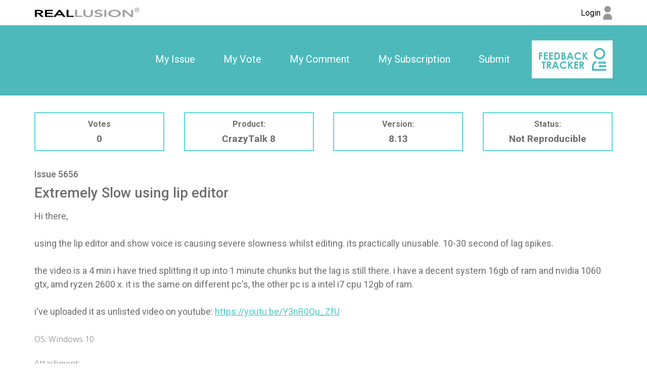

--- FILE ---
content_type: text/html; charset=utf-8
request_url: https://www.reallusion.com/FeedBackTracker/Issue/Extremely-Slow-using-lip-editor
body_size: 2862
content:
<!DOCTYPE html>
<html>
<head>
    <meta charset="utf-8" />
    <meta name="viewport" content="width=device-width, initial-scale=1">
    <title>Extremely Slow using lip editor - Feedback Tracker</title>
    <meta name="keywords" content="Feedback Tracker" />
    <meta name="description" content="Feedback Tracker" />
    <meta name="author" content="Feedback Tracker">
    <meta name="copyright" content="Feedback Tracker">

    <link href='https://fonts.googleapis.com/css?family=Roboto:400,300,100,500,700,900|Open+Sans' rel='stylesheet' type='text/css'>
    <link href='/Includes/css/plugin/font-awesome/css/font-awesome.min.css' rel='stylesheet' type='text/css'>
    <link href="/FeedBackTracker/CSS/Web/Home/Issue/?v=mKCapBplOqGRXXtGeZvvSReRz0OcurKqYAx-iWSdriI1" rel="stylesheet"/>

    <script src="/FeedBackTracker/JS/Web/Home/Issue/?v=6qGonOEu7JCYe4mNmHRR8s4yR_Sl1A89AnjR-eis5ak1"></script>

</head>
<body>
    <noscript><iframe src="//www.googletagmanager.com/ns.html?id=GTM-T8NJ5G" height="0" width="0" style="display:none;visibility:hidden"></iframe></noscript>
    <script>
         (function (w, d, s, l, i) {
             w[l] = w[l] || []; w[l].push({
                 'gtm.start':
                 new Date().getTime(), event: 'gtm.js'
             }); var f = d.getElementsByTagName(s)[0],
             j = d.createElement(s), dl = l != 'dataLayer' ? '&l=' + l : ''; j.async = true; j.src =
             '//www.googletagmanager.com/gtm.js?id=' + i + dl; f.parentNode.insertBefore(j, f);
         })(window, document, 'script', 'dataLayer', 'GTM-T8NJ5G');
    </script>
    <header class="clearfix">
        <nav class="main-nav">
<div class="rl-main">
    <section class="logo">
        <a href="https://www.reallusion.com/">
            <img src="/FeedBackTracker/Images/shared/reallusion_logo.jpg" alt="Reallusion" title="Reallusion">
        </a>
    </section>
    <section class="login">
            <a href="https://www.reallusion.com/FeedBackTracker/Issue/Extremely-Slow-using-lip-editor" class="rl_feedbackTracker_login">
                <span class="nameForHidden text-overflow loginText">Login</span>
                <img src="/FeedBackTracker/Images/shared/log_in.jpg" alt="Login" title="Login">
            </a>
    </section>
</div>
</nav>
<div class="fb-logo-mobile">
    <div class="rl-main">
        <a href="/FeedBackTracker/"><img src="/FeedBackTracker/Images/shared/feedback_logo.jpg" title="Feedback Tracker Home"></a>
    </div>
</div>
<nav class="sub-nav">
<div class="rl-main">
    <div class="nav-item">

        <div class="nav-item-div"><a class="rl_feedbackTracker_login" href="/FeedBackTracker/MyIssue">My Issue</a></div>
        <div class="nav-item-div"><a class="rl_feedbackTracker_login" href="/FeedBackTracker/MyVoted">My Vote</a></div>
        <div class="nav-item-div"><a class="rl_feedbackTracker_login" href="/FeedBackTracker/MyComment">My Comment</a></div>
        <div class="nav-item-div"><a class="rl_feedbackTracker_login" href="/FeedBackTracker/MySubscribe">My Subscription</a></div>
        <div class="nav-item-div"><a class="rl_feedbackTracker_login" href="/FeedBackTracker/MyNew">Submit</a></div>
        <div class="img-logo" style="display:inline-block" ><a href="/FeedBackTracker/"><img style="display:inline-block" src="/FeedBackTracker/Images/shared/logo.jpg" alt="" title="Feedback Tracker Home"></a></div>
    </div>
</div>
</nav>
    </header> 
    <div class="MainContent">
        
<section class="rl-main clearfix rl-issue">

    <!-- issue Content -->
    <section class="issueContent rl-article rl-wrapper-topbottom-s">
        <section class="issueHeaderInfo">
            <div class="headerInfo headerInfo-Number">
                Votes<br />
                <span id="visitedCount">0</span>
            </div>
            <div class="headerInfo headerInfo-Text">
                Product:<br />
                <span>CrazyTalk 8</span>
            </div>
            <div class="headerInfo headerInfo-Number">
                Version:<br />
                <span>8.13</span>
            </div>
            <div class="headerInfo headerInfo-Text">
                Status:<br />
                <span>
Not Reproducible                </span>
            </div>
        </section>
        <div class="issueNumber">Issue 5656</div>
        <div class="issueTitle">Extremely Slow using lip editor</div>
        <div class="issueDesc">Hi there,<br /><br />using the lip editor and show voice is causing severe slowness whilst editing. its practically unusable. 10-30 second of lag spikes.<br /><br />the video is a 4 min i have tried splitting it up into 1 minute chunks but the lag is still there. i have a decent system 16gb of ram and nvidia 1060 gtx, amd ryzen 2600 x. it is the same on different pc&#39;s,  the other pc is a intel i7 cpu 12gb of ram.<br /><br />i&#39;ve uploaded it as unlisted video on youtube: <a target="_blank" href="https://youtu.be/Y3nR0Qu_ZfU" rel="nofollow">https://youtu.be/Y3nR0Qu_ZfU</a></div>
        <div class="issueEnviroment clearfix">
            <div class="envInfo envInfo2">OS:&nbsp;Windows 10</div>
        </div>
                            <div class="issueAttachment">
                <div class="title">Attachment:</div>

                <ul class="list_doc attachmentFiles attachment_list clearfix">

</ul>

                <ul class="list_img attachmentImages attachment_list clearfix" data-commentid="">
</ul>
            </div>
        <div class="clearfix relative">
            <ul class="issueInfo clearfix">
                <li><span class="fbt-icon-comment-number fbt-icon-comment-number-size" title="Comments"></span>&nbsp;<span>4</span></li>
                <li><span class="fbt-icon-view fbt-icon-view-size" title="Views"></span>&nbsp;<span>1492</span></li>
            </ul>
                <div class="issueKeywords2 text-overflow clearfix">
                    <a href="/FeedBackTracker/Product/CrazyTalk-8?IssueTagId=1">Bug</a><a href="/FeedBackTracker/Product/CrazyTalk-8?IssueTagId=3">General</a>
                </div>
            <div class="issueForAdjustPosition clearfix">
                <div class="issueAuthor">
                    <span class="issueAutrhorTip">Submitted by</span><span class="text-overflow">seaghan</span>
                        <label class="utc_time_temp" data-null="N/A" data-format="MMM d, yyyy">2019/01/26 19:01:10</label>

                </div>
            </div>
        </div>
    </section>

        <!-- replay comment -->
        <section id="issue_comments" class="issueReplyComment rl-wrapper-topbottom">
            <div class="pages clearfix">
    <div class="pagesInner">
                <span class="current number">1</span>

    </div>
</div>

            <div class="replyTitle">COMMENTS (4)</div>

                    <section class="replyContent rl-wrapper-bottom clearfix" id="MainComment_6023">
                        <div class="contentComment  clearfix">
                            <div class="left">
                                    <img src="/FeedBackTracker/Images/Shared/member.jpg" />
                                <!--https://www.reallusion.com/FeedBackTracker/Issue/Extremely-Slow-using-lip-editor?CommentId=6023-->
                            </div>
                            <div class="right">
                                <div class="replyAuthor">
                                    <span>seaghan</span>
                                    <span>    <label class="utc_time_temp" data-null="N/A" data-format="MMM d, yyyy">2019/03/05 13:23:11</label>
</span>
                                                                    </div>
                                <div class="replyDesc">
<pre>this query was from 6 weeks ago!  :(
Project long over - had to find alternative approach :(</pre>                                </div>
                                <!-- reply somebody's comment -->
                                <div class="replyCommentArea">
                                </div>
                            </div>
                        </div>
                    </section>
                    <section class="replyContent rl-wrapper-bottom clearfix" id="MainComment_6022">
                        <div class="contentComment reallusionComment clearfix">
                            <div class="left">
                                    <img src="/FeedBackTracker/Images/Shared/feedback_comment.jpg" />
                                <!--https://www.reallusion.com/FeedBackTracker/Issue/Extremely-Slow-using-lip-editor?CommentId=6022-->
                            </div>
                            <div class="right">
                                <div class="replyAuthor">
                                    <span>Feedback Tracker Admin</span>
                                    <span>    <label class="utc_time_temp" data-null="N/A" data-format="MMM d, yyyy">2019/03/05 11:29:35</label>
</span>
                                                                    </div>
                                <div class="replyDesc">
<pre>Thank you for your feedback.

Please provide your project file to help us identify the problem.

You can use cloud services such as Google Drive, Dropbox or OneDrive to make the files available to us and add the link in your next comment. you can use private comment if you want to keep it private.

Your help is highly appreciated.

Reallusion</pre>                                </div>
                                <!-- reply somebody's comment -->
                                <div class="replyCommentArea">
                                </div>
                            </div>
                        </div>
                    </section>
<div class="pages clearfix">
    <div class="pagesInner">
                <span class="current number">1</span>

    </div>
</div>
        </section>
        <!-- add comment -->
</section>
<div class="mfp-zoom-in-out" style="display: none;">
    <div><input class="mfp-zoom-out" type="button" /></div>
    <div><input class="mfp-zoom-reset" type="button" /></div>
    <div><input class="mfp-zoom-in" type="button" /></div>
</div>

        <div id="EditConfirm" class="hidden">You are going to edit a submitted issue. This issue will be changed to private draft mode until you click submit again. Are you sure?</div>
        <div id="DeleteConfirm" class="hidden">Do you want to delete this issue?</div>
        <input type="hidden" id="EditConfirm_Ok" value="OK" />
        <input type="hidden" id="EditConfirm_Cancel" value="Cancel" />
        <input type="hidden" id="DeleteConfirm_ErrorDB" value="Delete fail, Please try again later." />
        <input type="hidden" id="DeleteConfirm_ErrorNotFound" value="Issue not found or no permmision to delete." />
        <input type="hidden" id="DeleteConfirm_AjaxFail" value="Delete fail, Please try again later." />
        <input type="hidden" id="Deleting" value="Deleting" />
        <input type="hidden" id="LoginTitle" value="Login" />
        <input id="LoadingImg" type="hidden" value="/FeedBackTracker/Images/Shared/loading.gif" />
        <input name="__RequestVerificationToken" type="hidden" value="SRQVDfiNv7nZPi4XCIne7MBjagI69TpD6kvh-0AbNaPbLIW5iRsr6XCXyDYu3Q_LzUuta2sFcm-Eg3op7qXbBNTKscZSQkV30tt-hmIABKE1" />
    </div>
    <footer>
        <div class="rl-main clearfix">Copyright &#169; 2026 Reallusion Inc. All rights reserved.</div>
    </footer>
</body>
</html>
